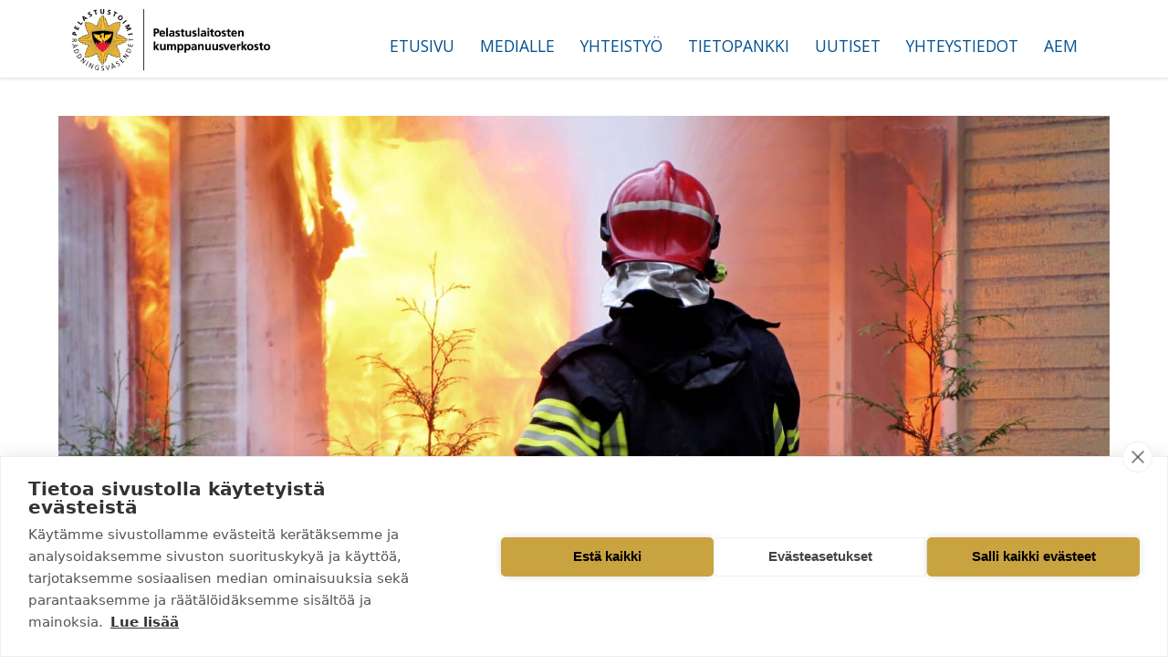

--- FILE ---
content_type: text/html; charset=UTF-8
request_url: https://www.pelastuslaitokset.fi/?field_content_type_value=All&field_domain_value=All&field_keywords_value=All&field_lang_value=fi&combine=&page=2
body_size: 6717
content:
<!DOCTYPE html>
<html lang="en" dir="ltr">
  <head>
    <meta charset="utf-8" />
<script async src="https://www.googletagmanager.com/gtag/js?id=UA-1697051-34"></script>
<script>window.dataLayer = window.dataLayer || [];function gtag(){dataLayer.push(arguments)};gtag("js", new Date());gtag("set", "developer_id.dMDhkMT", true);gtag("config", "UA-1697051-34", {"groups":"default","anonymize_ip":true,"page_placeholder":"PLACEHOLDER_page_path"});</script>
<link rel="canonical" href="https://pelastuslaitokset.fi/index.php/" />
<link rel="shortlink" href="https://pelastuslaitokset.fi/index.php/" />
<meta name="Generator" content="Drupal 10 (https://www.drupal.org)" />
<meta name="MobileOptimized" content="width" />
<meta name="HandheldFriendly" content="true" />
<meta name="viewport" content="width=device-width, initial-scale=1, maximum-scale=2, user-scalable=yes" />
<meta http-equiv="X-UA-Compatible" content="IE=edge,chrome=1" />
<meta http-equiv="ImageToolbar" content="false" />
<link rel="icon" href="/themes/custom/pelastuslaitokset/favicon.ico" type="image/vnd.microsoft.icon" />

    <title>Etusivu | Pelastuslaitokset</title>
    <link rel="stylesheet" media="all" href="/sites/default/files/css/css_I1_fVDgtjSvvmdqOl_uDDwULCZPMw71iIc3PIiqXytQ.css?delta=0&amp;language=en&amp;theme=pelastuslaitokset&amp;include=eJw9yEEOgCAMBMAPIbxpCY0SqzRdqvH3Jh68zGEMjtVhG0vzMGi2f3KcFlU7N2nJRMEZVPQ5dsosq44KXbRXhz-JD6ccpYKSri43y2c-RguVF3_xKT4" />
<link rel="stylesheet" media="all" href="https://cdn.jsdelivr.net/npm/bulma@0.5.1/css/bulma.css" />
<link rel="stylesheet" media="all" href="/sites/default/files/css/css_xX0J2NfbBAfciNJ-wCvgeX32ZIsxlvfTt1Zc6FWdO-g.css?delta=2&amp;language=en&amp;theme=pelastuslaitokset&amp;include=eJw9yEEOgCAMBMAPIbxpCY0SqzRdqvH3Jh68zGEMjtVhG0vzMGi2f3KcFlU7N2nJRMEZVPQ5dsosq44KXbRXhz-JD6ccpYKSri43y2c-RguVF3_xKT4" />
<link rel="stylesheet" media="all" href="//fonts.googleapis.com/css?family=Open+Sans:400,400i,700" />
<link rel="stylesheet" media="all" href="/sites/default/files/css/css_BCElATLcXgyr_Zbj5qplOHZDu0rdgq1VAppkDdK51Ng.css?delta=4&amp;language=en&amp;theme=pelastuslaitokset&amp;include=eJw9yEEOgCAMBMAPIbxpCY0SqzRdqvH3Jh68zGEMjtVhG0vzMGi2f3KcFlU7N2nJRMEZVPQ5dsosq44KXbRXhz-JD6ccpYKSri43y2c-RguVF3_xKT4" />

    
    <script src="https://cdn.cookiehub.eu/c2/387af6ec.js"></script>
    <script type="text/javascript">
      document.addEventListener("DOMContentLoaded", function(event) {
        var cpm = {};
        window.cookiehub.load(cpm);
      });
    </script>
  </head>
  <body>
        <a href="#main-content" class="visually-hidden focusable">
      Skip to main content
    </a>
    
      <div class="dialog-off-canvas-main-canvas" data-off-canvas-main-canvas>
    <nav class="navbar has-shadow">
  <div class="container">
  <div class="columns header-columns">
    <div class="column">
    <div class="navbar-brand">
            <div class="navbar-item">
        <div id="block-pelastuslaitokset-branding" class="block block-system block-system-branding-block clearfix">
  
    
        <figure class="image is-pulled-left">
      <a href="/" title="Pelastuslaitosten logo" rel="home">
        <img src="/sites/default/files/pelastuslaitokset-logo_0.png" alt="Home"/>
      </a>
    </figure>
  </div>


      </div>
            <div id="js-navbar-burger" class="navbar-burger burger" data-target="navbar-menu">
        <span></span>
        <span></span>
        <span></span>
      </div>
    </div>
  </div>
    <div class="column">
      <div class="top-upper is-vcentered">
          </div>
    <div class="pro-main-menu is-pulled-right">
            <div id="js-navbar-menu" class="navbar-menu">
        <nav role="navigation" aria-labelledby="navbar-menu-menu" id="navbar-menu" class="navbar-end menu">
            
  <h2 class="menu-label visually-hidden" id="navbar-menu-menu">Main navigation</h2>
  

                              <a href="/etusivu" class="navbar-item" data-drupal-link-system-path="node/1">Etusivu</a>
                          <a href="/medialle/asiantuntijapankki" class="navbar-item" data-drupal-link-system-path="node/129">Medialle</a>
                          <a href="/yhteistyo" class="navbar-item" data-drupal-link-system-path="node/2">Yhteistyö</a>
                          <a href="/tietopankki" class="navbar-item" data-drupal-link-system-path="tietopankki">Tietopankki</a>
                          <a href="/ajankohtaista/uutiset" class="navbar-item" data-drupal-link-system-path="node/4">Uutiset</a>
                          <a href="/yhteystiedot" class="navbar-item" data-drupal-link-system-path="node/5">Yhteystiedot</a>
                          <a href="/yhteistyo/hankkeet/aem" title="Alueelliset ennustemallit -hanke" class="navbar-item" data-drupal-link-system-path="node/251">AEM</a>
            

  </nav>


      </div>
          </div>
    </div>
    </div>
  </div>
</nav>
<section class="hero is-primary">
        <div class="hero-body is-primary">
    <div class="container">
      <div class="columns is-vcentered">
        <div class="column">
            <div id="block-pelastuslaitokset-page-title" class="block block-core block-page-title-block clearfix">
  
    
      
  <h1 class="title"><span>Etusivu</span>
</h1>


  </div>


                      <h1 class="title"></h1>
                  </div>
        <div class="column">
            <div class="search-block-form block block-search block-search-form-block clearfix" data-drupal-selector="search-block-form" id="block-pelastuslaitokset-search" role="search">
  
    
      <form action="/search/node" method="get" id="search-block-form" accept-charset="UTF-8" class="field has-addons">
  <div class="js-form-item form-item js-form-type-search form-item-keys js-form-item-keys form-no-label">
            
                  
<div class="control">
    <input title="Enter the terms you wish to search for." data-drupal-selector="edit-keys" type="search" id="edit-keys" name="keys" value="" size="15" maxlength="128" placeholder="Search" class="form-search input" />
    </div>
                </div>

<div class="control">
  <button data-drupal-selector="edit-submit" type="submit" id="edit-submit" value="Search" class="button js-form-submit form-submit is-primary">
          <span class="icon">
      <i class="fa fa-search"></i>
    </span>
          </button>
</div>

</form>

  </div>


        </div>
      </div>
    </div>
  </div>
              <div class="hero-footer">
      <div class="container">
        
      </div>
    </div>
    </section>
<section class="section">
  <main role="main" class="container">
    <a id="main-content" tabindex="-1"></a>
    
      <div data-drupal-messages-fallback class="hidden"></div>



    <div class="columns is-centered">
                                          <div class="main-content column">
        

      <div>
                      <div>
	
<section>
	<div class="hero-image" style="background-image: url(&#039;/sites/default/files/2020-04/4096617-fireman-at-work-iii_0.jpg&#039;)">
	<div class="hero-text is-dark &lt;div&gt;        &lt;div&gt;0&lt;/div&gt;
  &lt;/div&gt;" id="hero-text">
				
  		</div>
		</div>
	<div style='clear:both'></div>
</section>
<script>
	function sizeHero() {
		var w = window.innerWidth;
		var x=jQuery(".hero-image").width();
		if (x>1240)
			x=1240;
		needed=Math.round(Math.abs(w-x)+4)/1.7;
		jQuery(".hero-image").css("margin-left",-needed);
		jQuery(".hero-image").css("margin-right",-needed);
		
		if (navigator.appName == 'Microsoft Internet Explorer' ||  !!(navigator.userAgent.match(/Trident/) || navigator.userAgent.match(/rv:11/)) || (typeof jQuery.browser !== "undefined" && jQuery.browser.msie == 1))
		{
  		var wx=parseInt(jQuery(".main-area").css("width"),10);
			if (wx<1368)
				wx=1368;
			if (wx>w*0.90) {
				var wid=Math.round(w*0.90);
				jQuery(".main-area").each(function() {
					this.style.setProperty( 'width', wid + "px", 'important' );
				})
			}
		}

		jQuery(".hero-image").css("background-image", url(&#039;/sites/default/files/2020-04/4096617-fireman-at-work-iii_0.jpg&#039;));
		jQuery(".hero-image").css("background-position-y",'45%');
	}
	document.addEventListener('DOMContentLoaded', sizeHero);
	window.addEventListener("resize", sizeHero);
</script>
</div>
  
                      <div>

            <div class="content">        <div><h1>Pelastuslaitosten kumppanuusverkosto</h1><p>Pelastuslaitosten kumppanuusverkoston <a href="https://pelastuslaitokset.fi/julkaisut/kumppanuusverkosto2019" target="_blank">toiminta</a> on aloitettu vuonna 2008 ja nykyään verkosto on osa Hyvinvointialueyhtiö Hyvil Oy:n toimintaa. Verkostoyhteistyön avulla pyrimme vähentämään pelastuslaitosten päällekkäistä työtä sekä lisäämään yhteisen vaikuttamisen mahdollisuuksia. Pelastuslaitosten kumppanuusverkoston vahvuutena on tasa-arvoinen verkostomainen työskentely.</p><p>Verkostoyhteistyön avulla varmistetaan, että pelastustoimen tuottamat ohjaus- ja asiantuntijapalvelut perustuvat voimassa olevien säädösten ja määräysten yhdenmukaiseen tulkintaan.</p><p>Kumppanuusverkoston kautta teemme yhteistyötä ja luomme lisää turvallisuutta jokaiselle!</p><p><a href="/julkaisu/turvallisuuttajokaiselle" target="_blank" title="Yhteistyössä turvallisuutta jokaiselle">Lue lisää</a></p></div>
  </div>
      
</div>
  
                      <div><div class="columns three-columns">
  <div class="column">
    <h2 class="is-pelastuslaitokset-blue">Uutiset</h2>
  </div>
</div>
<div class="columns three-columns">
  
  
  

  
  
  

    <div class="column news-column">
    <figure class="image">
  <img loading="lazy" src="/sites/default/files/styles/news_image/public/2026-01/Ylapohjapalo-Simo-Paivarinta.jpg?h=8869a0eb&amp;itok=bv4sU1K8" width="434" height="252" alt="Rivitalo palaa" />
</figure>



  <h3 class="news-header">Yläpohjapalojen teematutkinta valmistunut</h3>
  <p><p>Pelastuslaitosten palontutkijat keräsivät tietoja tulipaloista rivi- ja luhtitalojen yläpohjissa.&nbsp;</p><p>Yläpohjapaloille on tyypillistä palon myöhäinen havaitseminen ja nopea leviäminen rakenteiden sisällä. Räystäsrakenteet, epätiiviit palo-osastoinnit, puutteelliset ontelokatkaisut sekä puutteet läpivienneissä mahdollistivat palon etenemisen laajalle alueelle.&nbsp;</p><p>Palo leviää yläpohjaan useimmiten ulkokautta, aiheuttaen merkittävät rakennusvahingot. Tiiviit palo-osastoinnit sen sijaan rajoittaisivat palon leviämistä ja pienentäisivät vahinkoja.</p></p>
  <p class='read-more-link'><a href="/index.php/node/263" hreflang="en">Lue lisää</a></p>
</div>
  <div class="column news-column">
    <figure class="image">
  <img loading="lazy" src="/sites/default/files/styles/news_image/public/2026-01/Tietoisku%20valtakunnallisesta%20kyl%C3%A4talokartoituksesta%20.jpg?h=57024e64&amp;itok=6cmjPRi3" width="434" height="252" alt="Kesäisen hirsitalon pihalla ihmisiä" />
</figure>



  <h3 class="news-header">Tietoisku: Valtakunnallinen kylätalokartoitus 6.2. klo 9</h3>
  <p><p><span>Suomen Kylät ry:n Kylävara-hanke ja Hyvinvointialueyhtiö Hyvil Oy kutsuvat pelastuslaitosten ja hyvinvointialueiden edustajat tietoiskuun, jossa esitellään valtakunnallisen kylätalokartoituksen tuloksia ja niiden hyödyntämistä osana hyvinvointialueilla tehtävää varautumistyötä.</span></p><p><span>Tarjolla ajankohtainen katsaus siihen, miten kyläyhteisöjen resurssit ja paikallistuntemus voivat täydentää hyvinvointialueiden varautumista ja vahvistaa alueellista kriisivalmiutta.</span></p></p>
  <p class='read-more-link'><a href="/uutiset/kylatalotietoisku" hreflang="en">Lue lisää</a></p>
</div>
  <div class="column news-column">
    <figure class="image">
  <img loading="lazy" src="/sites/default/files/styles/news_image/public/2025-10/1af9ca6e-68bb-497d-9972-0704998f7b93.jpg?h=ab101dfc&amp;itok=ZqLqhvfj" width="434" height="252" alt="ensihoitajat vievät asiakasta ambulanssiin" />
</figure>



  <h3 class="news-header">Koti- ja vapaa-ajan tapaturmien ehkäisyn ohjelman webinaarin 23.10.2025 esitysmateriaalit</h3>
  <p><p>Koti- ja vapaa-ajan tapaturmien ehkäisyn ohjelman paloturvallisuuden toimenpiteiden seurantatilaisuus järjestettiin webinaarina 23.10.2025 klo 9-10:30.&nbsp;</p><p>Webinaarit on suunnattu kaikille, jotka edistävät paloturvallisuutta hyvinvointialueilla ja sidosryhmissä – johtajille, työntekijöille, kolmannen sektorin toimijoille ja muille aiheesta kiinnostuneille. Tapaamisten tavoitteena on jakaa osaamista ja löytää yhdessä ratkaisuja haasteisiin.</p><p>Ohjelman esitysmateriaalit:</p></p>
  <p class='read-more-link'><a href="/uutiset/turvallisestikaikenikaa23102025" hreflang="en">Lue lisää</a></p>
</div>

    

  
  

  
  


</div>
</div>
  
                      <div><section>
					<div class="columns">
		<div class="column ">
			<h2 class="is-pelastuslaitokset-blue">Pelastuslaitosten yhteistyö</h2>
		</div>
	</div>
	<div class="columns three-columns">
		<div class="column">
			

            <div>        <div>  <figure class="image">
  <img loading="lazy" src="/sites/default/files/styles/three_cols/public/2020-02/670406-hydraulische-schere%20%281%29.jpg?h=3b03d5eb&amp;itok=ckubczB4" width="550" height="320" alt="Pelastaja katkaisee hydraulileikkurilla henkilöauton palkkia. " />
</figure>


</div>
  </div>
      
			

            <div class="content">        <div><h3><a href="/yhteistyo/pelastustoiminta">Pelastustoiminta</a></h3><p>&nbsp;</p></div>
  </div>
      
		</div>
		<div class="column">
			

            <div>        <div>  <figure class="image">
  <img loading="lazy" src="/sites/default/files/styles/three_cols/public/2020-04/checking-symbol-on-fire-extinguisher_0.jpg?h=a61d8429&amp;itok=QTuf7ywu" width="550" height="320" alt="" />
</figure>


</div>
  </div>
      
			

            <div class="content">        <div><h3><a href="/yhteistyo/turvallisuuspalvelut" title="Turvallisuuspalvelut">Turvallisuuspalvelut</a></h3></div>
  </div>
      
		</div>
		<div class="column">
			

            <div>        <div>  <figure class="image">
  <img loading="lazy" src="/sites/default/files/styles/three_cols/public/2020-04/virve_norwegian_police.jpg?h=4362216e&amp;itok=nqdNottu" width="550" height="320" alt="Virvepuhelin palotarkastajan heijastinliivissä" />
</figure>


</div>
  </div>
      
			

            <div class="content">        <div><h3><a href="/yhteistyo/tukipalvelut">Tukipalvelut</a></h3></div>
  </div>
      
		</div>
	</div>
	<div class="columns">
		<div class="column has-text-centered buttoned-link">
			
		</div>
	</div>
</section>
</div>
  
                      <div><section>
					<div class="columns">
		<div class="column ">
			<h2 class="is-pelastuslaitokset-blue"></h2>
		</div>
	</div>
	<div class="columns three-columns">
		<div class="column">
			

            <div>        <div>  <figure class="image">
  <img loading="lazy" src="/sites/default/files/styles/three_cols/public/2020-02/33591624-emergency-doctor-administering-injection-needle-in.jpg?h=5f86a379&amp;itok=EFWvYz1J" width="550" height="320" alt="Ensihoitaja ruiskuttaa injektion potilaaseen" />
</figure>


</div>
  </div>
      
			

            <div class="content">        <div><h3><a href="/yhteistyo/ensihoito">Ensihoitopalvelut</a></h3></div>
  </div>
      
		</div>
		<div class="column">
			

            <div>        <div>  <figure class="image">
  <img loading="lazy" src="/sites/default/files/styles/three_cols/public/2024-05/Nimet%C3%B6n%20malli%20%284%29_0.png?h=eb901320&amp;itok=qKnZ1ieO" width="550" height="320" alt="Erilaisia tarvikkeita omatoimiseen varautumiseen" />
</figure>


</div>
  </div>
      
			

            <div class="content">        <div><h3><a href="/yhteistyo/varautuminen">Varautuminen ja väestönsuojelu</a></h3></div>
  </div>
      
		</div>
		<div class="column">
			

            <div>        <div>  <figure class="image">
  <img loading="lazy" src="/sites/default/files/styles/three_cols/public/2020-04/muokattu_messy-room.jpg?h=a5884440&amp;itok=DYNd4UBw" width="550" height="320" alt="Huone, jossa paljon tavaraa avotakan edessä" />
</figure>


</div>
  </div>
      
			

            <div class="content">        <div><h3><a href="http://apps.pelastuslaitokset.fi/vaarailmoitus/">Ilmoitus palonvaarasta tai muusta onnettomuusriskistä</a></h3><p><span style="font-family:&quot;Calibri&quot;,sans-serif;font-size:11.0pt;">HUOM! Lomake on päivitetty ja uusi lomake julkaistu osoitteessa </span><a style="color:#0563c1;text-decoration:underline;" href="https://pelastustoimi.fi/asiointi"><span style="font-family:&quot;Calibri&quot;,sans-serif;font-size:11.0pt;">https://pelastustoimi.fi/asiointi</span></a></p></div>
  </div>
      
		</div>
	</div>
	<div class="columns">
		<div class="column has-text-centered buttoned-link">
			
		</div>
	</div>
</section>
</div>
  
          </div>
  
      </div>
                                                          </div>

  </main>
</section>

  <footer role="contentinfo" class="footer">
    <div class="container">
      <div class="columns">
  <div class="column">
    

            <div class="content">        <div><h2><a href="/contact/yhteydenotto" target="_blank" title="/contact/yhteydenotto">Yhteystiedot</a></h2><p>Kuntatalo, Toinen linja 14<br>00530 Helsinki</p><p>Vaihde: 09 771 6000<br>etunimi.sukunimi@hyvil.fi tai&nbsp;<a href="https://www.hyvil.fi" target="_blank" title="Hyvinvointialueyhtiö Hyvil Oy" rel="noopener">www.hyvil.fi</a></p><p>Verkkopalveluiden <a href="https://www.hyvil.fi/tietosuojaseloste/" target="_blank">tietosuojaseloste</a>&nbsp;</p><p>Otathan pelastusviranomaisen ohjaus- ja neuvonta-asioissa yhteyttä oman alueesi <a href="https://pelastustoimi.fi/pelastuslaitokset">pelastuslaitokseen</a>.</p><p><a href="/saavutettavuusseloste">Saavutettavuusseloste</a></p></div>
  </div>
      
  </div>
  <div class="column">
    

            <div class="content">        <div><h2><a href="/contact/yhteydenotto" target="_blank" title="/contact/yhteydenotto">Ota yhteyttä</a></h2><p>Kehittämispäällikkö Vesa-Pekka Tervo&nbsp;<br>puh. 040&nbsp;719 7150</p><p>Erityisasiantuntija Esa Kokki&nbsp;<br>puh. 050 471 7650 (<a href="https://pelastuslaitokset.fi/yhteistyo/turvallisuuspalvelut" target="_blank">ennakoiva turvallisuustyö</a>)</p><p>Erityisasiantuntija Terhi Virtanen &nbsp;<br>puh. 043 826 7361</p><p><img src="/sites/default/files/inline-images/Hyvil%20logo%20luvakaappaus%20sin4.jpg" data-entity-uuid="0593ecb5-014f-4edb-be24-fd26ae3b19e3" data-entity-type="file" alt="Hyvil logo muokattu" width="181" height="59" class="align-left" loading="lazy"></p></div>
  </div>
      
  </div>
</div>
<!-- Tracking code for www.pelastuslaitokset.fi -->

<!-- end of tracking code -->

    </div>
  </footer>

  </div>

    
    <script type="application/json" data-drupal-selector="drupal-settings-json">{"path":{"baseUrl":"\/","pathPrefix":"","currentPath":"node\/1","currentPathIsAdmin":false,"isFront":true,"currentLanguage":"en","currentQuery":{"combine":"","field_content_type_value":"All","field_domain_value":"All","field_keywords_value":"All","field_lang_value":"fi","page":"2"}},"pluralDelimiter":"\u0003","suppressDeprecationErrors":true,"google_analytics":{"account":"UA-1697051-34","trackOutbound":true,"trackMailto":true,"trackTel":true,"trackDownload":true,"trackDownloadExtensions":"7z|aac|arc|arj|asf|asx|avi|bin|csv|doc(x|m)?|dot(x|m)?|exe|flv|gif|gz|gzip|hqx|jar|jpe?g|js|mp(2|3|4|e?g)|mov(ie)?|msi|msp|pdf|phps|png|ppt(x|m)?|pot(x|m)?|pps(x|m)?|ppam|sld(x|m)?|thmx|qtm?|ra(m|r)?|sea|sit|tar|tgz|torrent|txt|wav|wma|wmv|wpd|xls(x|m|b)?|xlt(x|m)|xlam|xml|z|zip","trackDomainMode":1},"ajaxTrustedUrl":{"\/search\/node":true},"user":{"uid":0,"permissionsHash":"15d499ec61a009a665a8315802cfcf25e32a13793834af660da59c40b3cea78d"}}</script>
<script src="/sites/default/files/js/js__LeX7PfvuB_uZDveQasz_bDJewNnNg3PGU0H2kQALHg.js?scope=footer&amp;delta=0&amp;language=en&amp;theme=pelastuslaitokset&amp;include=eJxLKs3JTdRPz8lPSszRSc_PT89JjU_MS8ypLMlMLtZHFwAAqDUSVQ"></script>

  </body>
</html>


--- FILE ---
content_type: text/css
request_url: https://www.pelastuslaitokset.fi/sites/default/files/css/css_BCElATLcXgyr_Zbj5qplOHZDu0rdgq1VAppkDdK51Ng.css?delta=4&language=en&theme=pelastuslaitokset&include=eJw9yEEOgCAMBMAPIbxpCY0SqzRdqvH3Jh68zGEMjtVhG0vzMGi2f3KcFlU7N2nJRMEZVPQ5dsosq44KXbRXhz-JD6ccpYKSri43y2c-RguVF3_xKT4
body_size: 1977
content:
/* @license GPL-2.0-or-later https://www.drupal.org/licensing/faq */

:root{font-size:14px;}body{font-family:"Open Sans",Verdana,Arial,Helvetica,sans-serif;font-weight:300;font-size:1.3em;}nav{font-weight:600;}.header-columns{width:100%;}h1,h2,h3,h4{font-family:"Open Sans",Verdana,Arial,Helvetica,sans-serif;}a{color:#006859;font-weight:bold;}.content h1,.content h2,.content h3,.content h4,h2.is-pelastuslaitokset-blue{color:#005192;line-height:1.2em;}.content h1{font-size:3.75rem;font-weight:300;}.content h2,.is-pelastuslaitokset-blue{font-size:2.8125rem;line-height:0.9em;font-weight:300;}.content h3{font-size:1.5rem;font-weight:500;}.content p{font-size:1.5rem;font-weight:300;}.content a{color:#005192;text-decoration:underline;}.main-content div div section{padding-bottom:0rem;padding-top:0rem;}.main-content div div:first-of-type section{padding-top:0;padding-bottom:0;border-bottom:0px solid #ccc;}.main-content div div:last-of-type section{border-bottom:0px solid #ccc;}.main-content a,.main-area a,.aside-area a{color:#005192;}.main-area{max-width:1368px !important;}.hero-text{text-align:center;color:#000;}.hero-text{font-size:2rem;}#hero-text.is-dark h1{color:#000 !important;background-color:rgba(255,255,255,0.7);font-size:6rem;}#hero-text.is-light h1{color:#fff !important;background-color:rgba(0,0,0,0.5);font-size:6rem;}.pl-media-image figure{margin-left:0px;margin-top:0px;}.file a{margin-left:10px;}#edit-submit-mediabank,#edit-reset{margin-top:15px;margin-right:15px;}#edit-reset{background-color:#800;}#block-pelastuslaitokset-content{min-width:800px;}@supports (display:-ms-grid){.main-area{width:1368px !important;}}@media all and (-ms-high-contrast:none),(-ms-high-contrast:active){.main-area{width:1368px !important;}}.footer{background-color:#005192;color:#fff;}.footer a{color:#fff !important;font-weight:normal;}.footer h1,.footer h2,.footer h3,.footer h4,.footer h5{color:#fff !important;}.footer img{width:194px;max-width:70%;}.is-blue{color:#005192 !important;}.hero-image-text h2{font-size:60px;}.front-hero{min-height:400px;background-size:cover;margin-bottom:40px;}.pro-main-menu{margin-top:20px;}.top-upper{margin-top:10px;}.space-around{padding-left:1rem;}.top-upper .button.is-primary{color:#ccc;background-color:#fff;}a.navbar-item,a.navbar-link{text-transform:uppercase;font-size:1.5rem;font-weight:500;}.navbar-item:not(hover),.navbar-link:not(hover){color:#005192;background-color:#fff;}a.navbar-item:hover,a.navbar-link:hover{color:#742e08;}.navbar-dropdown a.navbar-item.is-active,.navbar-dropdown a.navbar-item{color:#000;}.navbar-dropdown a.navbar-item:hover{color:#742e08;}.navbar-link::after{border-color:#005192;}a.navbar-item.is-active:not(:hover),.navbar-link.is-active:not(:hover){color:#742e08;}#block-alatunnistevasensarake img{width:60%;min-width:200px;max-width:500px;}#block-alatunnisteoikeasarake{padding-left:25%;padding-top:80px;float:left;}#block-alatunnisteoikeasarake img{width:15%;min-width:100px;max-width:150px;}.navbar-item img{max-height:8rem;}.image img{width:326px;}.three-columns{margin-top:20px;}.three-columns .image img{width:100%;margin:0 0 30px 0;}.three-columns a:link,.three-columns a:visited{text-decoration:none;font-weight:700;font-size:1.3rem;color:#002849;}.content a:hover{color:#742e08;}.three-columns h4{color:#005192;}.three-columns > .column > div > div > figure{margin:0;}.read-more-link{margin-top:1rem;}.buttoned-link a{text-decoration:none;color:#fff !important;background-color:#005192;padding:4px 40px;}.slideshow-show{position:relative;width:133%;height:625px;margin-left:-16.5%;}.slideshow-slide{width:1368px;height:625px;background-color:#cde;margin-bottom:30px;}.slider-slide{width:100%;height:625px;background-size:100% 100%;}.slide-text{color:white;padding-left:10%;padding-top:200px;font-family:"Open Sans";font-size:2.0rem;line-height:1.1em;}.slide-text h2{color:white;font-family:"Open Sans";font-size:60px;line-height:0.9em;text-transform:uppercase;margin-bottom:20px;}.slide-text a{color:#fff;padding:5px 25px;margin-top:0px;background-color:#5bc5f2;font-family:"Open Sans",Verdana,Arial,Helvetica,sans-serif;font-weight:normal;font-size:0.6em;display:inline-block;}.slide-bullets{position:absolute;bottom:15px;color:#fff;width:100%;text-align:center;}.slide-bullet{margin-left:5px;margin-right:5px;}.hero-image{background-position:50% 75%;background-repeat:no-repeat;background-size:cover;margin-left:0px;margin-right:0px;margin-bottom:20px;height:50%;min-height:500px;padding-top:250px;padding-left:0%;}.hero-image img{width:100%;max-height:500px;}div.pelastuslaitokset-filter-form{display:inline !important;}#block-pelastuslaitokset-search .control{visibility:hidden;}.navbar-brand{overflow-x:hidden;}.fcg-news-item-title{font-weight:500;font-size:1.5rem;min-height:7.5rem;}.fcg-news-item-date{font-weight:500;font-size:1rem;line-height:2.75rem;}.fcg-news-item-link{font-weight:500;font-size:1.5rem;padding-top:1.5rem;}.fcg-news-item-link a:hover{color:#742e08;}.hero-image-text{font-family:"Open Sans";}.hero-image-text h2{font-family:"Open Sans";color:#fff;}.hero-body{display:none;}.hero-text p{font-weight:bold;font-size:3rem;line-height:1.3em;color:#000;margin-left:12%;}.pagination-link.is-current{background-color:#006859}#block-pelastuslaitokset-branding img{width:260px;}.news-column img{max-width:100% !important;}div.views-element-container{display:inline-block;}div.views-element-container > div{display:inline-block;}div.views-element-container > div  > div{display:inline-block;}h3.news-header{font-size:2rem;color:#005192;margin-bottom:15px;}.news-column{margin-bottom:25px;}ul.pager__items{list-style-type:none;}.one-pub{margin-bottom:15px;}@media screen and (max-width:1280px){a.navbar-item,a.navbar-link{font-size:1.25em;}#block-pelastuslaitokset-branding img{width:220px;}}@media screen and (max-width:800px){.image img{width:256px;}#block-pelastuslaitokset-branding img{width:200px;}#block-pelastuslaitokset-content{min-width:98%;width:98% !important;}#hero-text.is-dark h1{font-size:4rem;}#hero-text.is-light h1{font-size:4rem;}.navbar-burger{position:absolute;transform:translate3d(0,0,0);-webkit-transform:translate3d(0,0,0);right:5px;}nav{z-index:10;}#block-social{margin-top:-110px;}.slide-text{font-size:1.0rem;}.slide-text h2{font-size:25px;}}@media all and (-ms-high-contrast:none),(-ms-high-contrast:active){.column.is-three-quarters,.column.is-three-quarters-tablet{align-self:stretch;display:block;float:none;width:728px !important;}.is-one-quarter{align-self:stretch;display:block;}}
.column.is-three-quarters,.column.is-three-quarters-tablet{display:block;float:none;width:32% !important;}.is-one-quarter{display:block;}.main-area{width:1152px !important;}
